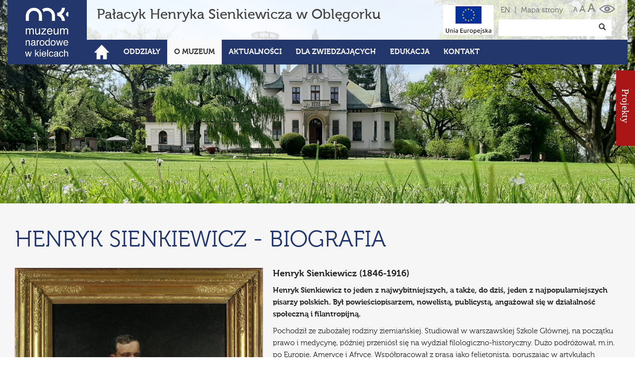

--- FILE ---
content_type: text/html; charset=utf-8
request_url: https://mnki.pl/sienkiewicz/pl/o_muzeum/henryk_sienkiewicz__biografia
body_size: 7206
content:
<!DOCTYPE html>
<html lang="en">
<head>
<meta charset="utf-8">
<meta http-equiv="X-UA-Compatible" content="IE=edge">
<meta name="viewport" content="width=device-width, initial-scale=1">
<base href="https://mnki.pl/sienkiewicz/">
<meta name="description" content="Muzeum Narodowe w Kielcach" />
<meta name="keywords" content="Muzeum, Narodowe,Kielce, wystawy, zbiory, edukacja" />
<meta name="author" content="Producer - strony www, cms, social media, producer.pl">
<link rel="icon" href="/images/favicon.ico" type="image/x-icon">
<title>Muzeum Narodowe w Kielcach - Pałacyk Henryka Sienkiewicza w Oblęgorku</title>
<link href="../css/fonts.css" rel="stylesheet">
<link id="main-css" href="css/mnk2.css" rel="stylesheet">

<link href='https://fonts.googleapis.com/css?family=Crete+Round:400,400italic&subset=latin,latin-ext' rel='stylesheet' type='text/css'>
<!--[if lt IE 9]>
<script src="https://oss.maxcdn.com/html5shiv/3.7.2/html5shiv.min.js"></script>
<script src="https://oss.maxcdn.com/respond/1.4.2/respond.min.js"></script>
<![endif]-->
</head>
<body>
<script>
(function(i,s,o,g,r,a,m){i['GoogleAnalyticsObject']=r;i[r]=i[r]||function(){
  (i[r].q=i[r].q||[]).push(arguments)},i[r].l=1*new Date();a=s.createElement(o),
m=s.getElementsByTagName(o)[0];a.async=1;a.src=g;m.parentNode.insertBefore(a,m)
})(window,document,'script','https://www.google-analytics.com/analytics.js','ga');

  ga('create', 'UA-76146136-6', 'auto');
  ga('send', 'pageview');

</script>
<header>
    <div class="container">
        <h1 class="top-slogan">Pałacyk Henryka Sienkiewicza w Oblęgorku</h1>
        <div class="row">
            <div class="col-lg-2 col-md-2 col-xs-2">
                <a href="/pl/home" class="logo-link" title="Pałacyk Henryka Sienkiewicza w Oblęgorku"><span>Pałacyk Henryka Sienkiewicza w Oblęgorku</span></a>
            </div>
            <div class="col-lg-10 col-md-10 col-xs-5">
                <nav class="navbar navbar-default">
                    <div class="navbar-header">
                        <button type="button" class="navbar-toggle collapsed" data-toggle="collapse" data-target="#bs-example-navbar-collapse-1" aria-expanded="false">
                        <span class="sr-only">Toggle navigation</span>
                        <span class="icon-bar"></span>
                        <span class="icon-bar"></span>
                        <span class="icon-bar"></span>
                        </button>
                    </div>
                    <div class="top-menu collapse navbar-collapse" id="bs-example-navbar-collapse-1" data-hover="dropdown">
                                        <ul class="nav navbar-nav custom-nav">
                    
                        
                    <li  class="home-icon"><a href="pl/home" title="Strona główna"><img src="/images/icon-home.png" alt="" alt="Strona główna"></a></li>    
                                            <li role="presentation" class="">
                            <a data-link="pl/oddzialy" href="pl/oddzialy" data-id="item-83">Oddziały</a>
                                                    </li>
                                            <li role="presentation" class="active dropdown">
                            <a data-link="pl/o_muzeum" href="javascript:void(null)" data-id="item-84" class="dropdown-toggle" data-toggle="dropdown" role="button" aria-haspopup="true" aria-expanded="false">O Muzeum<!--<span class="glyphicon glyphicon-menu-down" aria-hidden="true"></span>--></a>
                                                        <table class="dropdown-menu">
                            <tr>
                            <td>
                                                            <a href="pl/o_muzeum/historia">Historia</a>    
                                                                
                                                            <a href="pl/o_muzeum/siedziba">Siedziba</a>    
                                                                
                                                            <a href="pl/o_muzeum/misja">Misja</a>    
                                                                    </td>
                                                                        <td>
                                                                                                    
                                                            <a class="sub-selected" href="pl/o_muzeum/henryk_sienkiewicz__biografia">Henryk Sienkiewicz - biografia</a>    
                                                                
                                                            <a href="pl/o_muzeum/henryk_sienkiewicz__utwory">Henryk Sienkiewicz - utwory</a>    
                                                                
                                                            <a href="pl/o_muzeum/henryk_sienkiewicz__prezentacje">Henryk Sienkiewicz - prezentacje</a>    
                                                                    </td>
                                                                        <td>
                                                                                                    
                                                            <a href="pl/o_muzeum/park">Park</a>    
                                                                
                                                            <a href="pl/o_muzeum/biblioteka">Biblioteka</a>    
                                                                
                                                            <a href="pl/o_muzeum/galerie_zdjec">Galerie zdjęć</a>    
                                                                    </td>
                                                                                                    
                                                                                    </tr>
                            </table>
                                                    </li>
                                            <li role="presentation" class="">
                            <a data-link="pl/aktualnosci" href="pl/aktualnosci" data-id="item-85">Aktualności</a>
                                                    </li>
                                            <li role="presentation" class="dropdown">
                            <a data-link="pl/dla_zwiedzajacych" href="javascript:void(null)" data-id="item-86" class="dropdown-toggle" data-toggle="dropdown" role="button" aria-haspopup="true" aria-expanded="false">Dla zwiedzających<!--<span class="glyphicon glyphicon-menu-down" aria-hidden="true"></span>--></a>
                                                        <table class="dropdown-menu">
                            <tr>
                            <td>
                                                            <a href="pl/dla_zwiedzajacych/jak_do_nas_trafic">Jak do nas trafić?</a>    
                                                                
                                                            <a href="pl/dla_zwiedzajacych/plan_palacyku">Plan pałacyku</a>    
                                                                
                                                            <a href="pl/dla_zwiedzajacych/zglaszanie_grup">Zgłaszanie grup</a>    
                                                                    </td>
                                                                        <td>
                                                                                                    
                                                            <a href="pl/dla_zwiedzajacych/wystawy_stale">Wystawy stałe</a>    
                                                                
                                                            <a href="pl/dla_zwiedzajacych/wystawy_czasowe">Wystawy czasowe</a>    
                                                                
                                                            <a href="pl/dla_zwiedzajacych/bilety_i_godziny_otwarcia">Bilety i godziny otwarcia</a>    
                                                                    </td>
                                                                        <td>
                                                                                                    
                                                            <a href="pl/dla_zwiedzajacych/platnosc_przelewem">Płatność przelewem</a>    
                                                                
                                                            <a href="pl/dla_zwiedzajacych/udogodnienia">Udogodnienia</a>    
                                                                
                                                            <a href="pl/dla_zwiedzajacych/regulamin_zwiedzania">Regulamin zwiedzania</a>    
                                                                    </td>
                                                                                                    
                                                                                    </tr>
                            </table>
                                                    </li>
                                            <li role="presentation" class="dropdown">
                            <a data-link="pl/edukacja" href="javascript:void(null)" data-id="item-129" class="dropdown-toggle" data-toggle="dropdown" role="button" aria-haspopup="true" aria-expanded="false">Edukacja<!--<span class="glyphicon glyphicon-menu-down" aria-hidden="true"></span>--></a>
                                                        <table class="dropdown-menu">
                            <tr>
                            <td>
                                                            <a href="pl/edukacja/cykle_edukacyjne">Cykle edukacyjne</a>    
                                                                
                                                            <a href="pl/edukacja/edukacja_online">Edukacja Online</a>    
                                                                
                                                            <a href="pl/edukacja/oferta_edukacyjna">Oferta edukacyjna</a>    
                                                                    </td>
                                                                        <td>
                                                                                                    
                                                            <a href="pl/edukacja/film">FILM</a>    
                                                                
                                                        </td>                            </tr>
                            </table>
                                                    </li>
                                            <li role="presentation" class="">
                            <a data-link="pl/kontakt" href="pl/kontakt" data-id="item-88">Kontakt</a>
                                                    </li>
                                            
                    </ul>
                                        </div>
                    
                </nav>
            </div>
             <div class="col-controls">
                <p class="top-right-info">
                                        <a href="eng/home" title="English version">EN</a>
                                                            <span>|</span>
                    <span><a href="pl/mapa_strony">Mapa strony</a></span>
                </p>
                <form class="navbar-form" role="search" action="pl/search" method="get">
                    <div class="input-group add-on">
                        <label for="search-key">Szukaj</label>
                        <input type="text" class="form-control" placeholder="" name="search-key" id="search-key">
                        
                        <div class="input-group-btn">
                            <button class="btn btn-default" type="submit"><em class="glyphicon glyphicon-search"><span>Search</span></em></button>
                        </div>
                    </div>
                </form>
            </div>
			<div class="top-ue"><a href="https://mnki.pl/pl/projekty_ue"><img src="https://mnki.pl/images/LogoUE.jpg" alt="Unia Europejska"></a></div>
        </div>
    </div>
</header>
<div id="usab-container">
    <div class="container">
        <div id="mnk-usab">
            <span id="mnk-contrast-container"><a href="javascript:void(null)" id="mnk-contrast" title="Wersja dla niedowidzących"></a></span>
            <a href="javascript:void(null)" id="mnk-s1" title="Normalny tekst">a</a>
            <a href="javascript:void(null)" id="mnk-s2" title="Duży tekst">a</a>
            <a href="javascript:void(null)" id="mnk-s3" title="Największy tekst">a</a>
        </div>
    </div>        
</div>
<div id="page-baner">
        <img src="../images/page-default-baner-sienkiewicz.jpg" alt="" width="1920" height="615" class="img-responsive">
        <div class="container">
        <div class="mnk-caption">
                    </div>
    </div>
</div>
<div class="main-content">

<div class="container">
    <h2>Henryk Sienkiewicz - biografia</h2>
    <div class="page-text ">
                                           
                                   <div class="section-content section-last clearfix">
                <p class="biggerb"><img class="img-left" src="/uploads/webimg/oddzialy/sienkiewicz/henryk_sienkiewicz.jpg" alt="" width="500" height="598" />Henryk Sienkiewicz (1846-1916)</p>
<p><strong>Henryk Sienkiewicz to jeden z&nbsp;najwybitniejszych, a&nbsp;także, do dziś, jeden z&nbsp;najpopularniejszych pisarzy polskich. Był powieściopisarzem, nowelistą, publicystą, angażował się w&nbsp;działalność społeczną i&nbsp;filantropijną.</strong></p>
<p>Pochodził ze zubożałej rodziny ziemiańskiej. Studiował w&nbsp;warszawskiej Szkole Gł&oacute;wnej, na początku prawo i&nbsp;medycynę, p&oacute;źniej przeni&oacute;sł się na wydział filologiczno-historyczny. Dużo podr&oacute;żował, m.in. po Europie, Ameryce i&nbsp;Afryce. Wsp&oacute;łpracował z&nbsp;prasą jako felietonista, poruszając w&nbsp;artykułach tematykę społeczną i&nbsp;kulturalną, zajmując się analizą życia wszystkich warstw społeczeństwa.</p>
<p>Henryk Sienkiewicz jest autorem wielu nowel, podejmujących r&oacute;żnorodną problematykę. Opisywał w&nbsp;nich m. m dramatyczne losy wsi pouwłaszczeniowej (<em>Szkice węglem</em>), zastanawiał się nad kwestią wychowania wiejskich dzieci (<em>Janko Muzykant</em>). Podjął temat tragicznego, zmarnowanego życia polskich emigrant&oacute;w w&nbsp;Ameryce (Za chlebem) i&nbsp;tęsknoty za ojczyzną (<em>Latarnik</em>). Poruszył także, egzotyczny dla &oacute;wczesnego polskiego czytelnika, problem zagłady indiańskiego plemienia (<em>Sachem</em>).</p>
<p>Charakterystyczne dla pisarstwa Sienkiewicza było zainteresowanie przeszłością Polski. Jak nikt inny potrafił on wyśmienitą sztuką opowiadania połączyć elementy historyczne z&nbsp;fikcją literacką. Jego najsłynniejsze powieści historyczne to: Trylogia, <em>Quo vadis</em> i&nbsp;<em>Krzyżacy</em>. Trylogia to cykl składający się z&nbsp;trzech dzieł: <em>Ogniem i&nbsp;mieczem. Potop </em>i<em> Pan Wołodyjowsk</em>i. Tłem akcji uczynił Sienkiewicz te wydarzenia z&nbsp;przeszłości ojczyzny, kt&oacute;re przedstawiały ją jako państwo silne, potrafiące przezwyciężyć wszelkie trudności (okres wojen kozackich, najazdu Szwed&oacute;w i&nbsp;walk z&nbsp;Turcją). Takie ujecie miało olbrzymie znaczenie w&nbsp;czasach zabor&oacute;w i&nbsp;przyczyniło się do wielkiej popularności utwor&oacute;w wśr&oacute;d czytelnik&oacute;w.</p>
<p>Podobne motywy (ku pokrzepieniu serc) kierowały autorem w&nbsp;czasie pisania <em>Krzyżak&oacute;w</em>, tekstu opartego na Kronikach Jana Długosza i&nbsp;innych dokumentach historycznych. Powstał doskonale nakreślony obraz średniowiecznej Polski (zawierający m. in. opis obyczaj&oacute;w rycerskich oraz sugestywną relację z&nbsp;bitwy pod Grunwaldem) z&nbsp;czasu wojen krzyżackich. Pisarz, sprawnie prowadząc akcję i&nbsp;kreśląc wyraziste postaci, pokazał mądrą politykę Jagiełły i&nbsp;budzenie się świadomości narodowej w&nbsp;Polakach.</p>
<p>Powieść <em>Quo vadis</em> to z&nbsp;kolei utw&oacute;r, kt&oacute;rego akcja toczy się w&nbsp;starożytnym Rzymie. Na podstawie gł&oacute;wnego wątku - miłości Rzymianina i&nbsp;chrześcijanki - autor pokazał upadek świata starożytnego i&nbsp;narodziny potęgi chrześcijańskiej. W dziele zawarte zostały liczne aluzje do sytuacji politycznej Polski.</p>
<p>Sienkiewicz jest r&oacute;wnież autorem, popularnej do dziś, powieści przygodowej dla młodzieży <em>W pustyni i&nbsp;w&nbsp;puszczy</em>. Barwnie i&nbsp;zajmująco napisany utw&oacute;r przedstawia dw&oacute;jkę dzieci, Polaka i&nbsp;Angielkę, przemierzających Afrykę w&nbsp;czasie powstania Mahdiego w&nbsp;Sudanie.</p>
<p>Dzieła Henryka Sienkiewicza, mimo krytycznych opinii, wciąż cieszą się zainteresowaniem czytelnik&oacute;w w&nbsp;kraju i&nbsp;za granicą. Warto także wspomnieć o&nbsp;ekranizacjach utwor&oacute;w, zwłaszcza Krzyżak&oacute;w i&nbsp;Trylogii, kt&oacute;re wpisały się w&nbsp;historię polskiego kina.</p>
<p><strong>Henryk Sienkiewicz urodził się 5 maja 1846 r. w&nbsp;Woli Okrzejskiej na Podlasiu</strong>. Pochodził ze zubożałej rodziny ziemiańskiej. Od 1855 roku przebywał w&nbsp;Warszawie, gdzie uczęszczał do gimnazjum a&nbsp;p&oacute;źniej studiował w&nbsp;Szkole Gł&oacute;wnej. W 1871 roku przerwał naukę, nie złożywszy egzamin&oacute;w końcowych. W latach 1872-1887 pracował jako reporter i&nbsp;felietonista w&nbsp;prasie warszawskiej, p&oacute;źniej został wsp&oacute;łwłaścicielem dwutygodnika Niwa.</p>
<p>W latach 1876-1878 przebywał jako korespondent Gazety Polskiej w&nbsp;Ameryce P&oacute;łnocnej (gł&oacute;wnie w&nbsp;Kalifornii). Od 1881 r. często wyjeżdżał za granicę do włoskich, austriackich, francuskich uzdrowisk, ze względu na zły stan zdrowia żony, a&nbsp;p&oacute;źniej także sw&oacute;j.</p>
<p>Po dwudziestu pięciu latach pracy literackiej stał się najpopularniejszym pisarzem polskim. W uznaniu jego zasług w&nbsp;1900 roku obchodzono uroczyście jubileusz pracy tw&oacute;rczej Henryka Sienkiewicza, a&nbsp;społeczeństwo ofiarowało mu majątek ziemski w&nbsp;Oblęgorku pod Kielcami, w&nbsp;kt&oacute;rym Sienkiewicz lubił od 1902 roku spędzać letnie miesiące. <strong>Miarą popularności międzynarodowej jest fakt otrzymania przez tw&oacute;rcę w&nbsp;1905 roku Nagrody Nobla.</strong></p>
<p>Sienkiewicza bardzo żywo zajmowały kwestie społeczne, występował z&nbsp;licznymi inicjatywami mającymi rozwiązać palące problemy życia społecznego, m.in. był wsp&oacute;łorganizatorem Kasy im. Mianowskiego, prezesem Warszawskiej Kasy Przezorności dla Literat&oacute;w i&nbsp;Dziennikarzy. Także sanatorium przeciwgruźlicze na Bystrem w&nbsp;Zakopanem zawdzięcza swoje istnienie m.in. Sienkiewiczowi. W czasie pierwszej wojny światowej przebywał w&nbsp;Vevey, w&nbsp;Szwajcarii, gdzie zorganizował (wsp&oacute;lnie m. in. z&nbsp;I. Paderewskim) Komitet Generalny Pomocy Ofiarom Wojny w&nbsp;Polsce. <strong>Zmarł w&nbsp;tym właśnie mieście 15 listopada 1916 roku.</strong></p>
<p>&nbsp;</p>
<p>Zdjęcia dotyczące H. Sienkiewicza o&nbsp;dużej rozdzielczości dostępne w&nbsp;paczce ZIP do pobrania:&nbsp; <a href="/download.php?id=10">Pobierz</a></p>
<p>Prosimy o&nbsp;zamieszczanie na publikowanych materiałach informacji: Ze zbior&oacute;w Muzeum Narodowego w&nbsp;Kielcach</p>
<p>&nbsp;</p>            </div>
                			
                                
        
                    
            
            
        
    </div>
    <div id="single-image">
    <div class="modal fade" id="imagemodal" tabindex="-1" role="dialog"  aria-labelledby="myModalLabel" aria-hidden="true">
    <div class="modal-dialog" data-dismiss="modal">
        <div class="modal-content">
            <!--<div class="modal-header">
                <button type="button" class="close" data-dismiss="modal"><span aria-hidden="true">&times;</span><span class="sr-only">Zamknij</span></button>
            </div>-->
            <div class="modal-body">
                <img src="" class="imagepreview img-responsive" style="" alt="Duże zdjęcie">
            </div> 
        </div>
    </div>
    </div>
    </div>
</div>
</div>
<div id="ue" style="display:none;">
    <div class="container">
        <div class="row">
            <div class="col-xs-12 col-md-6 col-sm-6 text-left">
                <a href="/pl/o_muzeum/projekty"><img src="/images/fundusze_ue_iis.png" alt="" width="260" height="90" style="max-width:100%; height:auto"></a>
            </div>
			<!--<div class="col-xs-12 col-md-4 col-sm-4 text-center"  style="height:90px;line-height:90px;">
                <a href="http://mnki.pl/pl/o_muzeum/projekty"><img src="http://mnki.pl/images/rzeczpospolita_polska_1.png" alt="" width="257" height="60" style="max-width:100%; height:auto"></a>
            </div>-->
            <div class="col-xs-12 col-md-6 col-sm-6 text-right"  style="height:90px;line-height:90px;">
                <a href="/pl/o_muzeum/projekty"><img src="/images/ue_fs.png" alt="" width="260" height="85" style="max-width:100%; height:auto"></a>
            </div>
        </div>
    </div>
</div>
<footer class="footer">
    
    <div class="container footer-container">
        <div class="row">
            
            <div class="col-md-7 col-sm-12">
                        </div>
            
            <div class="col-md-3 col-sm-6 col-xs-12">
                                <p>Zapisz się na<br> nasz <span class="blue">Newsletter</span></p>
                                <form role="form" id="newsl-form" class="form-inline" method="post" action="/pl/newsletter" data-toggle="validator">
                    <div class="form-group">
                        <label for="email_q">
                            <span>Email:</span>
                            <input type="email" class="form-control" id="email_q" name="email_q" placeholder="Adres e-mail" id="email_q" data-error="Pole wymagane" required>
                        </label>
                        <input type="hidden" name="email_action_q" value="zapisz">
                        <button type="submit" class="btn "><span class="glyphicon glyphicon-chevron-right"><span>></span></span></button>
                    </div><br>
                </form>
            </div>
            
            <div class="col-md-2 col-sm-6 col-xs-12">
                <div class="social-col">
                    <p>Zobacz także nasz profil</p>
                   <div class="footer-social">
                        <a href="https://www.facebook.com/mnkipl" title="Muzeum Narodowe w Kielcach na Facebooku" target="_blank" class="bot-fb"><span>Muzeum Narodowe w Kielcach na Facebooku</span></a>
                        <a href="http://www.youtube.com/channel/UCU2OhR0gbYEZX5QKTMjhaxQ" title="Kanał Youtube Muzeum Narodowego w Kielcach" target="_blank"><span>Kanał Youtube Muzeum Narodowego w Kielcach</span></a>
                        <a href="https://www.instagram.com/muzeumnarodowewkielcach/" title="Instagram Muzeum Narodowego w Kielcach" target="_blank"><span>Instagram Muzeum Narodowego w Kielcach</span></a>
                    </div>
                </div>
            </div>
        </div>
        <div class="row">
            <div class="col-md-12">
            <p class="copy">
                &copy; Muzeum Narodowe w Kielcach                <span>Realizacja</span>
                <a href="http://www.producer.pl" target="_blank">Producer</a>
            </p>
            </div>
        </div>
    
    </div>
    
</footer>
<span id="top-link-block" class="hidden">
    <a href="#top" class="well well-sm" onclick="$('html,body').animate({scrollTop:0},'slow');return false;">
        <em class="glyphicon glyphicon-chevron-up"><span>Do góry</span></em>
    </a>
</span>
<div class="slide-out-div">
    <a class="handle" href="pl/oddzialy"><span>&nbsp&nbsp&nbsp&nbsp&nbspProjekty &nbsp&nbsp&nbsp&nbsp&nbsp&nbsp</span></a>
	    <div>
        <p><a href="/pl/o_muzeum/projekt_feniks" style="color:"></a></p>
        <a href="/pl/o_muzeum/projekt_feniks"><img src="../uploads/proj_dir/e01e7e1d46cfa97526feaaf160b0746a.png" alt="" width="177" height="62"></a>
    </div>
	    <div>
        <p><a href="https://mnki.pl/pl/o_muzeum/projekty_poiis" style="color:"></a></p>
        <a href="https://mnki.pl/pl/o_muzeum/projekty_poiis"><img src="../uploads/proj_dir/585286ccc2daf4c95f2907652889fd94.png" alt="" width="177" height="62"></a>
    </div>
	    <div>
        <p><a href="https://mnki.pl/pl/o_muzeum/projekty/projekty_mkidn" style="color:"></a></p>
        <a href="https://mnki.pl/pl/o_muzeum/projekty/projekty_mkidn"><img src="../uploads/proj_dir/1b5e033deaef4beb0fe928801f3e822b.png" alt="" width="177" height="62"></a>
    </div>
	    <div>
        <p><a href="https://mnki.pl/pl/o_muzeum/ferc" style="color:"></a></p>
        <a href="https://mnki.pl/pl/o_muzeum/ferc"><img src="../uploads/proj_dir/fd958b280071f50500bcfd8ec8305c75.png" alt="" width="177" height="62"></a>
    </div>
	</div>

<script src="../js/moment.min.js"></script>
<script src="https://ajax.googleapis.com/ajax/libs/jquery/1.11.2/jquery.min.js"></script>
<script src="../js/bootstrap-dropdownhover.min.js"></script>
<script src="../js/scripts.js"></script>
<script type="text/javascript">$('#mnk-contrast').click(function() {if($('#main-css').attr('href') == 'css/mnk2.css') {Cookies.set('yellow-ctr-si', 'true', { expires: 7});window.location.href=window.location.href;} else {Cookies.remove('yellow-ctr-si');window.location.href=window.location.href;}});</script>



</body>
</html>

--- FILE ---
content_type: text/css
request_url: https://mnki.pl/css/fonts.css
body_size: 698
content:
/**
 * @license
 * MyFonts Webfont Build ID 3166229, 2016-02-04T09:46:44-0500
 * 
 * The fonts listed in this notice are subject to the End User License
 * Agreement(s) entered into by the website owner. All other parties are 
 * explicitly restricted from using the Licensed Webfonts(s).
 * 
 * You may obtain a valid license at the URLs below.
 * 
 * Webfont: Museo-700 by exljbris
 * URL: http://www.myfonts.com/fonts/exljbris/museo/700/
 * Copyright: Copyright (c) 2008 by Jos Buivenga/exljbris. All rights reserved.
 * 
 * Webfont: Museo-300 by exljbris
 * URL: http://www.myfonts.com/fonts/exljbris/museo/300/
 * Copyright: Copyright (c) 2008 by Jos Buivenga/exljbris. All rights reserved.
 * 
 * Webfont: Museo-500 by exljbris
 * URL: http://www.myfonts.com/fonts/exljbris/museo/500/
 * Copyright: Copyright (c) 2008 by Jos Buivenga/exljbris. All rights reserved.
 * 
 * Webfont: Museo-300Italic by exljbris
 * URL: http://www.myfonts.com/fonts/exljbris/museo/300-italic/
 * Copyright: Copyright (c) 2008-2010 by Jos Buivenga/exljbris. All rights reserved.
 * 
 * Webfont: Museo-500Italic by exljbris
 * URL: http://www.myfonts.com/fonts/exljbris/museo/500-italic/
 * Copyright: Copyright (c) 2008-2010 by Jos Buivenga/exljbris. All rights reserved.
 * 
 * Webfont: Museo-700Italic by exljbris
 * URL: http://www.myfonts.com/fonts/exljbris/museo/700-italic/
 * Copyright: Copyright (c) 2008-2010 by Jos Buivenga/exljbris. All rights reserved.
 * 
 * 
 * License: http://www.myfonts.com/viewlicense?type=web&buildid=3166229
 * Licensed pageviews: 500,000
 * 
 * © 2016 MyFonts Inc
*/


/* @import must be at top of file, otherwise CSS will not work */
@import url("//hello.myfonts.net/count/305015");

  
@font-face {font-family: 'Museo-700';src: url('../webfonts/305015_0_0.eot');src: url('../webfonts/305015_0_0.eot?#iefix') format('embedded-opentype'),url('../webfonts/305015_0_0.woff2') format('woff2'),url('../webfonts/305015_0_0.woff') format('woff'),url('../webfonts/305015_0_0.ttf') format('truetype');}
 
  
@font-face {font-family: 'Museo-300';src: url('../webfonts/305015_1_0.eot');src: url('../webfonts/305015_1_0.eot?#iefix') format('embedded-opentype'),url('../webfonts/305015_1_0.woff2') format('woff2'),url('../webfonts/305015_1_0.woff') format('woff'),url('../webfonts/305015_1_0.ttf') format('truetype');}
 
  
@font-face {font-family: 'Museo-500';src: url('../webfonts/305015_2_0.eot');src: url('../webfonts/305015_2_0.eot?#iefix') format('embedded-opentype'),url('../webfonts/305015_2_0.woff2') format('woff2'),url('../webfonts/305015_2_0.woff') format('woff'),url('../webfonts/305015_2_0.ttf') format('truetype');}
 
  
@font-face {font-family: 'Museo-300Italic';src: url('../webfonts/305015_3_0.eot');src: url('../webfonts/305015_3_0.eot?#iefix') format('embedded-opentype'),url('../webfonts/305015_3_0.woff2') format('woff2'),url('../webfonts/305015_3_0.woff') format('woff'),url('../webfonts/305015_3_0.ttf') format('truetype');}
 
  
@font-face {font-family: 'Museo-500Italic';src: url('../webfonts/305015_4_0.eot');src: url('../webfonts/305015_4_0.eot?#iefix') format('embedded-opentype'),url('../webfonts/305015_4_0.woff2') format('woff2'),url('../webfonts/305015_4_0.woff') format('woff'),url('../webfonts/305015_4_0.ttf') format('truetype');}
 
  
@font-face {font-family: 'Museo-700Italic';src: url('../webfonts/305015_5_0.eot');src: url('../webfonts/305015_5_0.eot?#iefix') format('embedded-opentype'),url('../webfonts/305015_5_0.woff2') format('woff2'),url('../webfonts/305015_5_0.woff') format('woff'),url('../webfonts/305015_5_0.ttf') format('truetype');}
 

--- FILE ---
content_type: text/plain
request_url: https://www.google-analytics.com/j/collect?v=1&_v=j102&a=1167544679&t=pageview&_s=1&dl=https%3A%2F%2Fmnki.pl%2Fsienkiewicz%2Fpl%2Fo_muzeum%2Fhenryk_sienkiewicz__biografia&ul=en-us%40posix&dt=Muzeum%20Narodowe%20w%20Kielcach%20-%20Pa%C5%82acyk%20Henryka%20Sienkiewicza%20w%20Obl%C4%99gorku&sr=1280x720&vp=1280x720&_u=IEBAAEABAAAAACAAI~&jid=1570609366&gjid=49008182&cid=221911577.1764624755&tid=UA-76146136-6&_gid=2067080978.1764624755&_r=1&_slc=1&z=727428947
body_size: -448
content:
2,cG-C0W0LV6GWZ